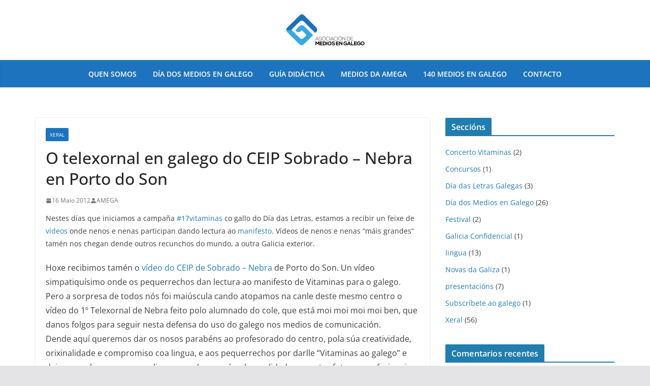

--- FILE ---
content_type: text/html; charset=UTF-8
request_url: https://mediosengalego.gal/o-telexornal-en-galego-do-ceip-sobrado-nebra-en-porto-do-son/
body_size: 10916
content:
		<!doctype html>
		<html lang="gl-ES">
		
<head>

			<meta charset="UTF-8"/>
		<meta name="viewport" content="width=device-width, initial-scale=1">
		<link rel="profile" href="http://gmpg.org/xfn/11"/>
		
	<title>O telexornal en galego do CEIP Sobrado &#8211; Nebra en Porto do Son &#8211; Asociación de Medios en Galego</title>
<meta name='robots' content='max-image-preview:large' />
<link rel="alternate" type="application/rss+xml" title="Asociación de Medios en Galego &raquo; Feed" href="https://mediosengalego.gal/feed/" />
<link rel="alternate" type="application/rss+xml" title="Asociación de Medios en Galego &raquo; Feed de comentarios" href="https://mediosengalego.gal/comments/feed/" />
<link rel="alternate" type="application/rss+xml" title="Asociación de Medios en Galego &raquo; O telexornal en galego do CEIP Sobrado &#8211; Nebra en Porto do Son Feed de comentarios" href="https://mediosengalego.gal/o-telexornal-en-galego-do-ceip-sobrado-nebra-en-porto-do-son/feed/" />
<script type="text/javascript">
/* <![CDATA[ */
window._wpemojiSettings = {"baseUrl":"https:\/\/s.w.org\/images\/core\/emoji\/15.0.3\/72x72\/","ext":".png","svgUrl":"https:\/\/s.w.org\/images\/core\/emoji\/15.0.3\/svg\/","svgExt":".svg","source":{"concatemoji":"https:\/\/mediosengalego.gal\/wp-includes\/js\/wp-emoji-release.min.js?ver=ade3dee6d880715995a2b8a1c1a8bac3"}};
/*! This file is auto-generated */
!function(i,n){var o,s,e;function c(e){try{var t={supportTests:e,timestamp:(new Date).valueOf()};sessionStorage.setItem(o,JSON.stringify(t))}catch(e){}}function p(e,t,n){e.clearRect(0,0,e.canvas.width,e.canvas.height),e.fillText(t,0,0);var t=new Uint32Array(e.getImageData(0,0,e.canvas.width,e.canvas.height).data),r=(e.clearRect(0,0,e.canvas.width,e.canvas.height),e.fillText(n,0,0),new Uint32Array(e.getImageData(0,0,e.canvas.width,e.canvas.height).data));return t.every(function(e,t){return e===r[t]})}function u(e,t,n){switch(t){case"flag":return n(e,"\ud83c\udff3\ufe0f\u200d\u26a7\ufe0f","\ud83c\udff3\ufe0f\u200b\u26a7\ufe0f")?!1:!n(e,"\ud83c\uddfa\ud83c\uddf3","\ud83c\uddfa\u200b\ud83c\uddf3")&&!n(e,"\ud83c\udff4\udb40\udc67\udb40\udc62\udb40\udc65\udb40\udc6e\udb40\udc67\udb40\udc7f","\ud83c\udff4\u200b\udb40\udc67\u200b\udb40\udc62\u200b\udb40\udc65\u200b\udb40\udc6e\u200b\udb40\udc67\u200b\udb40\udc7f");case"emoji":return!n(e,"\ud83d\udc26\u200d\u2b1b","\ud83d\udc26\u200b\u2b1b")}return!1}function f(e,t,n){var r="undefined"!=typeof WorkerGlobalScope&&self instanceof WorkerGlobalScope?new OffscreenCanvas(300,150):i.createElement("canvas"),a=r.getContext("2d",{willReadFrequently:!0}),o=(a.textBaseline="top",a.font="600 32px Arial",{});return e.forEach(function(e){o[e]=t(a,e,n)}),o}function t(e){var t=i.createElement("script");t.src=e,t.defer=!0,i.head.appendChild(t)}"undefined"!=typeof Promise&&(o="wpEmojiSettingsSupports",s=["flag","emoji"],n.supports={everything:!0,everythingExceptFlag:!0},e=new Promise(function(e){i.addEventListener("DOMContentLoaded",e,{once:!0})}),new Promise(function(t){var n=function(){try{var e=JSON.parse(sessionStorage.getItem(o));if("object"==typeof e&&"number"==typeof e.timestamp&&(new Date).valueOf()<e.timestamp+604800&&"object"==typeof e.supportTests)return e.supportTests}catch(e){}return null}();if(!n){if("undefined"!=typeof Worker&&"undefined"!=typeof OffscreenCanvas&&"undefined"!=typeof URL&&URL.createObjectURL&&"undefined"!=typeof Blob)try{var e="postMessage("+f.toString()+"("+[JSON.stringify(s),u.toString(),p.toString()].join(",")+"));",r=new Blob([e],{type:"text/javascript"}),a=new Worker(URL.createObjectURL(r),{name:"wpTestEmojiSupports"});return void(a.onmessage=function(e){c(n=e.data),a.terminate(),t(n)})}catch(e){}c(n=f(s,u,p))}t(n)}).then(function(e){for(var t in e)n.supports[t]=e[t],n.supports.everything=n.supports.everything&&n.supports[t],"flag"!==t&&(n.supports.everythingExceptFlag=n.supports.everythingExceptFlag&&n.supports[t]);n.supports.everythingExceptFlag=n.supports.everythingExceptFlag&&!n.supports.flag,n.DOMReady=!1,n.readyCallback=function(){n.DOMReady=!0}}).then(function(){return e}).then(function(){var e;n.supports.everything||(n.readyCallback(),(e=n.source||{}).concatemoji?t(e.concatemoji):e.wpemoji&&e.twemoji&&(t(e.twemoji),t(e.wpemoji)))}))}((window,document),window._wpemojiSettings);
/* ]]> */
</script>
<style id='wp-emoji-styles-inline-css' type='text/css'>

	img.wp-smiley, img.emoji {
		display: inline !important;
		border: none !important;
		box-shadow: none !important;
		height: 1em !important;
		width: 1em !important;
		margin: 0 0.07em !important;
		vertical-align: -0.1em !important;
		background: none !important;
		padding: 0 !important;
	}
</style>
<link rel='stylesheet' id='wp-block-library-css' href='https://mediosengalego.gal/wp-includes/css/dist/block-library/style.min.css?ver=ade3dee6d880715995a2b8a1c1a8bac3' type='text/css' media='all' />
<style id='wp-block-library-theme-inline-css' type='text/css'>
.wp-block-audio :where(figcaption){color:#555;font-size:13px;text-align:center}.is-dark-theme .wp-block-audio :where(figcaption){color:#ffffffa6}.wp-block-audio{margin:0 0 1em}.wp-block-code{border:1px solid #ccc;border-radius:4px;font-family:Menlo,Consolas,monaco,monospace;padding:.8em 1em}.wp-block-embed :where(figcaption){color:#555;font-size:13px;text-align:center}.is-dark-theme .wp-block-embed :where(figcaption){color:#ffffffa6}.wp-block-embed{margin:0 0 1em}.blocks-gallery-caption{color:#555;font-size:13px;text-align:center}.is-dark-theme .blocks-gallery-caption{color:#ffffffa6}:root :where(.wp-block-image figcaption){color:#555;font-size:13px;text-align:center}.is-dark-theme :root :where(.wp-block-image figcaption){color:#ffffffa6}.wp-block-image{margin:0 0 1em}.wp-block-pullquote{border-bottom:4px solid;border-top:4px solid;color:currentColor;margin-bottom:1.75em}.wp-block-pullquote cite,.wp-block-pullquote footer,.wp-block-pullquote__citation{color:currentColor;font-size:.8125em;font-style:normal;text-transform:uppercase}.wp-block-quote{border-left:.25em solid;margin:0 0 1.75em;padding-left:1em}.wp-block-quote cite,.wp-block-quote footer{color:currentColor;font-size:.8125em;font-style:normal;position:relative}.wp-block-quote.has-text-align-right{border-left:none;border-right:.25em solid;padding-left:0;padding-right:1em}.wp-block-quote.has-text-align-center{border:none;padding-left:0}.wp-block-quote.is-large,.wp-block-quote.is-style-large,.wp-block-quote.is-style-plain{border:none}.wp-block-search .wp-block-search__label{font-weight:700}.wp-block-search__button{border:1px solid #ccc;padding:.375em .625em}:where(.wp-block-group.has-background){padding:1.25em 2.375em}.wp-block-separator.has-css-opacity{opacity:.4}.wp-block-separator{border:none;border-bottom:2px solid;margin-left:auto;margin-right:auto}.wp-block-separator.has-alpha-channel-opacity{opacity:1}.wp-block-separator:not(.is-style-wide):not(.is-style-dots){width:100px}.wp-block-separator.has-background:not(.is-style-dots){border-bottom:none;height:1px}.wp-block-separator.has-background:not(.is-style-wide):not(.is-style-dots){height:2px}.wp-block-table{margin:0 0 1em}.wp-block-table td,.wp-block-table th{word-break:normal}.wp-block-table :where(figcaption){color:#555;font-size:13px;text-align:center}.is-dark-theme .wp-block-table :where(figcaption){color:#ffffffa6}.wp-block-video :where(figcaption){color:#555;font-size:13px;text-align:center}.is-dark-theme .wp-block-video :where(figcaption){color:#ffffffa6}.wp-block-video{margin:0 0 1em}:root :where(.wp-block-template-part.has-background){margin-bottom:0;margin-top:0;padding:1.25em 2.375em}
</style>
<style id='global-styles-inline-css' type='text/css'>
:root{--wp--preset--aspect-ratio--square: 1;--wp--preset--aspect-ratio--4-3: 4/3;--wp--preset--aspect-ratio--3-4: 3/4;--wp--preset--aspect-ratio--3-2: 3/2;--wp--preset--aspect-ratio--2-3: 2/3;--wp--preset--aspect-ratio--16-9: 16/9;--wp--preset--aspect-ratio--9-16: 9/16;--wp--preset--color--black: #000000;--wp--preset--color--cyan-bluish-gray: #abb8c3;--wp--preset--color--white: #ffffff;--wp--preset--color--pale-pink: #f78da7;--wp--preset--color--vivid-red: #cf2e2e;--wp--preset--color--luminous-vivid-orange: #ff6900;--wp--preset--color--luminous-vivid-amber: #fcb900;--wp--preset--color--light-green-cyan: #7bdcb5;--wp--preset--color--vivid-green-cyan: #00d084;--wp--preset--color--pale-cyan-blue: #8ed1fc;--wp--preset--color--vivid-cyan-blue: #0693e3;--wp--preset--color--vivid-purple: #9b51e0;--wp--preset--gradient--vivid-cyan-blue-to-vivid-purple: linear-gradient(135deg,rgba(6,147,227,1) 0%,rgb(155,81,224) 100%);--wp--preset--gradient--light-green-cyan-to-vivid-green-cyan: linear-gradient(135deg,rgb(122,220,180) 0%,rgb(0,208,130) 100%);--wp--preset--gradient--luminous-vivid-amber-to-luminous-vivid-orange: linear-gradient(135deg,rgba(252,185,0,1) 0%,rgba(255,105,0,1) 100%);--wp--preset--gradient--luminous-vivid-orange-to-vivid-red: linear-gradient(135deg,rgba(255,105,0,1) 0%,rgb(207,46,46) 100%);--wp--preset--gradient--very-light-gray-to-cyan-bluish-gray: linear-gradient(135deg,rgb(238,238,238) 0%,rgb(169,184,195) 100%);--wp--preset--gradient--cool-to-warm-spectrum: linear-gradient(135deg,rgb(74,234,220) 0%,rgb(151,120,209) 20%,rgb(207,42,186) 40%,rgb(238,44,130) 60%,rgb(251,105,98) 80%,rgb(254,248,76) 100%);--wp--preset--gradient--blush-light-purple: linear-gradient(135deg,rgb(255,206,236) 0%,rgb(152,150,240) 100%);--wp--preset--gradient--blush-bordeaux: linear-gradient(135deg,rgb(254,205,165) 0%,rgb(254,45,45) 50%,rgb(107,0,62) 100%);--wp--preset--gradient--luminous-dusk: linear-gradient(135deg,rgb(255,203,112) 0%,rgb(199,81,192) 50%,rgb(65,88,208) 100%);--wp--preset--gradient--pale-ocean: linear-gradient(135deg,rgb(255,245,203) 0%,rgb(182,227,212) 50%,rgb(51,167,181) 100%);--wp--preset--gradient--electric-grass: linear-gradient(135deg,rgb(202,248,128) 0%,rgb(113,206,126) 100%);--wp--preset--gradient--midnight: linear-gradient(135deg,rgb(2,3,129) 0%,rgb(40,116,252) 100%);--wp--preset--font-size--small: 13px;--wp--preset--font-size--medium: 20px;--wp--preset--font-size--large: 36px;--wp--preset--font-size--x-large: 42px;--wp--preset--spacing--20: 0.44rem;--wp--preset--spacing--30: 0.67rem;--wp--preset--spacing--40: 1rem;--wp--preset--spacing--50: 1.5rem;--wp--preset--spacing--60: 2.25rem;--wp--preset--spacing--70: 3.38rem;--wp--preset--spacing--80: 5.06rem;--wp--preset--shadow--natural: 6px 6px 9px rgba(0, 0, 0, 0.2);--wp--preset--shadow--deep: 12px 12px 50px rgba(0, 0, 0, 0.4);--wp--preset--shadow--sharp: 6px 6px 0px rgba(0, 0, 0, 0.2);--wp--preset--shadow--outlined: 6px 6px 0px -3px rgba(255, 255, 255, 1), 6px 6px rgba(0, 0, 0, 1);--wp--preset--shadow--crisp: 6px 6px 0px rgba(0, 0, 0, 1);}:where(body) { margin: 0; }.wp-site-blocks > .alignleft { float: left; margin-right: 2em; }.wp-site-blocks > .alignright { float: right; margin-left: 2em; }.wp-site-blocks > .aligncenter { justify-content: center; margin-left: auto; margin-right: auto; }:where(.wp-site-blocks) > * { margin-block-start: 24px; margin-block-end: 0; }:where(.wp-site-blocks) > :first-child { margin-block-start: 0; }:where(.wp-site-blocks) > :last-child { margin-block-end: 0; }:root { --wp--style--block-gap: 24px; }:root :where(.is-layout-flow) > :first-child{margin-block-start: 0;}:root :where(.is-layout-flow) > :last-child{margin-block-end: 0;}:root :where(.is-layout-flow) > *{margin-block-start: 24px;margin-block-end: 0;}:root :where(.is-layout-constrained) > :first-child{margin-block-start: 0;}:root :where(.is-layout-constrained) > :last-child{margin-block-end: 0;}:root :where(.is-layout-constrained) > *{margin-block-start: 24px;margin-block-end: 0;}:root :where(.is-layout-flex){gap: 24px;}:root :where(.is-layout-grid){gap: 24px;}.is-layout-flow > .alignleft{float: left;margin-inline-start: 0;margin-inline-end: 2em;}.is-layout-flow > .alignright{float: right;margin-inline-start: 2em;margin-inline-end: 0;}.is-layout-flow > .aligncenter{margin-left: auto !important;margin-right: auto !important;}.is-layout-constrained > .alignleft{float: left;margin-inline-start: 0;margin-inline-end: 2em;}.is-layout-constrained > .alignright{float: right;margin-inline-start: 2em;margin-inline-end: 0;}.is-layout-constrained > .aligncenter{margin-left: auto !important;margin-right: auto !important;}.is-layout-constrained > :where(:not(.alignleft):not(.alignright):not(.alignfull)){margin-left: auto !important;margin-right: auto !important;}body .is-layout-flex{display: flex;}.is-layout-flex{flex-wrap: wrap;align-items: center;}.is-layout-flex > :is(*, div){margin: 0;}body .is-layout-grid{display: grid;}.is-layout-grid > :is(*, div){margin: 0;}body{padding-top: 0px;padding-right: 0px;padding-bottom: 0px;padding-left: 0px;}a:where(:not(.wp-element-button)){text-decoration: underline;}:root :where(.wp-element-button, .wp-block-button__link){background-color: #32373c;border-width: 0;color: #fff;font-family: inherit;font-size: inherit;line-height: inherit;padding: calc(0.667em + 2px) calc(1.333em + 2px);text-decoration: none;}.has-black-color{color: var(--wp--preset--color--black) !important;}.has-cyan-bluish-gray-color{color: var(--wp--preset--color--cyan-bluish-gray) !important;}.has-white-color{color: var(--wp--preset--color--white) !important;}.has-pale-pink-color{color: var(--wp--preset--color--pale-pink) !important;}.has-vivid-red-color{color: var(--wp--preset--color--vivid-red) !important;}.has-luminous-vivid-orange-color{color: var(--wp--preset--color--luminous-vivid-orange) !important;}.has-luminous-vivid-amber-color{color: var(--wp--preset--color--luminous-vivid-amber) !important;}.has-light-green-cyan-color{color: var(--wp--preset--color--light-green-cyan) !important;}.has-vivid-green-cyan-color{color: var(--wp--preset--color--vivid-green-cyan) !important;}.has-pale-cyan-blue-color{color: var(--wp--preset--color--pale-cyan-blue) !important;}.has-vivid-cyan-blue-color{color: var(--wp--preset--color--vivid-cyan-blue) !important;}.has-vivid-purple-color{color: var(--wp--preset--color--vivid-purple) !important;}.has-black-background-color{background-color: var(--wp--preset--color--black) !important;}.has-cyan-bluish-gray-background-color{background-color: var(--wp--preset--color--cyan-bluish-gray) !important;}.has-white-background-color{background-color: var(--wp--preset--color--white) !important;}.has-pale-pink-background-color{background-color: var(--wp--preset--color--pale-pink) !important;}.has-vivid-red-background-color{background-color: var(--wp--preset--color--vivid-red) !important;}.has-luminous-vivid-orange-background-color{background-color: var(--wp--preset--color--luminous-vivid-orange) !important;}.has-luminous-vivid-amber-background-color{background-color: var(--wp--preset--color--luminous-vivid-amber) !important;}.has-light-green-cyan-background-color{background-color: var(--wp--preset--color--light-green-cyan) !important;}.has-vivid-green-cyan-background-color{background-color: var(--wp--preset--color--vivid-green-cyan) !important;}.has-pale-cyan-blue-background-color{background-color: var(--wp--preset--color--pale-cyan-blue) !important;}.has-vivid-cyan-blue-background-color{background-color: var(--wp--preset--color--vivid-cyan-blue) !important;}.has-vivid-purple-background-color{background-color: var(--wp--preset--color--vivid-purple) !important;}.has-black-border-color{border-color: var(--wp--preset--color--black) !important;}.has-cyan-bluish-gray-border-color{border-color: var(--wp--preset--color--cyan-bluish-gray) !important;}.has-white-border-color{border-color: var(--wp--preset--color--white) !important;}.has-pale-pink-border-color{border-color: var(--wp--preset--color--pale-pink) !important;}.has-vivid-red-border-color{border-color: var(--wp--preset--color--vivid-red) !important;}.has-luminous-vivid-orange-border-color{border-color: var(--wp--preset--color--luminous-vivid-orange) !important;}.has-luminous-vivid-amber-border-color{border-color: var(--wp--preset--color--luminous-vivid-amber) !important;}.has-light-green-cyan-border-color{border-color: var(--wp--preset--color--light-green-cyan) !important;}.has-vivid-green-cyan-border-color{border-color: var(--wp--preset--color--vivid-green-cyan) !important;}.has-pale-cyan-blue-border-color{border-color: var(--wp--preset--color--pale-cyan-blue) !important;}.has-vivid-cyan-blue-border-color{border-color: var(--wp--preset--color--vivid-cyan-blue) !important;}.has-vivid-purple-border-color{border-color: var(--wp--preset--color--vivid-purple) !important;}.has-vivid-cyan-blue-to-vivid-purple-gradient-background{background: var(--wp--preset--gradient--vivid-cyan-blue-to-vivid-purple) !important;}.has-light-green-cyan-to-vivid-green-cyan-gradient-background{background: var(--wp--preset--gradient--light-green-cyan-to-vivid-green-cyan) !important;}.has-luminous-vivid-amber-to-luminous-vivid-orange-gradient-background{background: var(--wp--preset--gradient--luminous-vivid-amber-to-luminous-vivid-orange) !important;}.has-luminous-vivid-orange-to-vivid-red-gradient-background{background: var(--wp--preset--gradient--luminous-vivid-orange-to-vivid-red) !important;}.has-very-light-gray-to-cyan-bluish-gray-gradient-background{background: var(--wp--preset--gradient--very-light-gray-to-cyan-bluish-gray) !important;}.has-cool-to-warm-spectrum-gradient-background{background: var(--wp--preset--gradient--cool-to-warm-spectrum) !important;}.has-blush-light-purple-gradient-background{background: var(--wp--preset--gradient--blush-light-purple) !important;}.has-blush-bordeaux-gradient-background{background: var(--wp--preset--gradient--blush-bordeaux) !important;}.has-luminous-dusk-gradient-background{background: var(--wp--preset--gradient--luminous-dusk) !important;}.has-pale-ocean-gradient-background{background: var(--wp--preset--gradient--pale-ocean) !important;}.has-electric-grass-gradient-background{background: var(--wp--preset--gradient--electric-grass) !important;}.has-midnight-gradient-background{background: var(--wp--preset--gradient--midnight) !important;}.has-small-font-size{font-size: var(--wp--preset--font-size--small) !important;}.has-medium-font-size{font-size: var(--wp--preset--font-size--medium) !important;}.has-large-font-size{font-size: var(--wp--preset--font-size--large) !important;}.has-x-large-font-size{font-size: var(--wp--preset--font-size--x-large) !important;}
:root :where(.wp-block-pullquote){font-size: 1.5em;line-height: 1.6;}
</style>
<link rel='stylesheet' id='dashicons-css' href='https://mediosengalego.gal/wp-includes/css/dashicons.min.css?ver=ade3dee6d880715995a2b8a1c1a8bac3' type='text/css' media='all' />
<link rel='stylesheet' id='everest-forms-general-css' href='https://mediosengalego.gal/wp-content/plugins/everest-forms/assets/css/everest-forms.css?ver=3.4.1' type='text/css' media='all' />
<link rel='stylesheet' id='jquery-intl-tel-input-css' href='https://mediosengalego.gal/wp-content/plugins/everest-forms/assets/css/intlTelInput.css?ver=3.4.1' type='text/css' media='all' />
<link rel='stylesheet' id='colormag_style-css' href='https://mediosengalego.gal/wp-content/themes/colormag/style.css?ver=3.1.11' type='text/css' media='all' />
<style id='colormag_style-inline-css' type='text/css'>
@media screen and (min-width: 992px) {.cm-primary{width:70%;}}.cm-mobile-nav li, #cm-primary-nav, .cm-layout-2 #cm-primary-nav, .cm-header .cm-main-header .cm-primary-nav .cm-row, .cm-home-icon.front_page_on{background-color:#1e73be;}.cm-primary-nav a,
		.cm-primary-nav ul li ul li a,
		.cm-primary-nav ul li.current-menu-item ul li a,
		.cm-primary-nav ul li ul li.current-menu-item a,
		.cm-primary-nav ul li.current_page_ancestor ul li a,
		.cm-primary-nav ul li.current-menu-ancestor ul li a,
		.cm-primary-nav ul li.current_page_item ul li a,
		.cm-primary-nav li.menu-item-has-children>a::after,
		.cm-primary-nav li.page_item_has_children>a::after,
		.cm-layout-2-style-1 .cm-primary-nav a,
		.cm-layout-2-style-1 .cm-primary-nav ul > li > a{color:#ffffff;}.cm-layout-2 .cm-primary-nav .cm-submenu-toggle .cm-icon,
		.cm-primary-nav .cm-submenu-toggle .cm-icon{fill:#ffffff;}.cm-footer-cols{background-color:#1e73be;}.cm-header .cm-menu-toggle svg,
			.cm-header .cm-menu-toggle svg{fill:#fff;}.cm-footer .cm-upper-footer-cols .widget{background-color:#1e73be;}.cm-footer-bar{background-color:#548dbf;}.cm-footer-bar-area .cm-footer-bar__2 a{color:#e5e5e5;}
</style>
<link rel='stylesheet' id='font-awesome-4-css' href='https://mediosengalego.gal/wp-content/themes/colormag/assets/library/font-awesome/css/v4-shims.min.css?ver=4.7.0' type='text/css' media='all' />
<link rel='stylesheet' id='font-awesome-all-css' href='https://mediosengalego.gal/wp-content/themes/colormag/assets/library/font-awesome/css/all.min.css?ver=6.2.4' type='text/css' media='all' />
<link rel='stylesheet' id='font-awesome-solid-css' href='https://mediosengalego.gal/wp-content/themes/colormag/assets/library/font-awesome/css/solid.min.css?ver=6.2.4' type='text/css' media='all' />
<script type="text/javascript" src="https://mediosengalego.gal/wp-includes/js/jquery/jquery.min.js?ver=3.7.1" id="jquery-core-js"></script>
<script type="text/javascript" src="https://mediosengalego.gal/wp-includes/js/jquery/jquery-migrate.min.js?ver=3.4.1" id="jquery-migrate-js"></script>
<!--[if lte IE 8]>
<script type="text/javascript" src="https://mediosengalego.gal/wp-content/themes/colormag/assets/js/html5shiv.min.js?ver=3.1.11" id="html5-js"></script>
<![endif]-->
<link rel="https://api.w.org/" href="https://mediosengalego.gal/wp-json/" /><link rel="alternate" title="JSON" type="application/json" href="https://mediosengalego.gal/wp-json/wp/v2/posts/35" /><link rel="EditURI" type="application/rsd+xml" title="RSD" href="https://mediosengalego.gal/xmlrpc.php?rsd" />

<link rel="canonical" href="https://mediosengalego.gal/o-telexornal-en-galego-do-ceip-sobrado-nebra-en-porto-do-son/" />
<link rel='shortlink' href='https://mediosengalego.gal/?p=35' />
<link rel="alternate" title="oEmbed (JSON)" type="application/json+oembed" href="https://mediosengalego.gal/wp-json/oembed/1.0/embed?url=https%3A%2F%2Fmediosengalego.gal%2Fo-telexornal-en-galego-do-ceip-sobrado-nebra-en-porto-do-son%2F" />
<link rel="alternate" title="oEmbed (XML)" type="text/xml+oembed" href="https://mediosengalego.gal/wp-json/oembed/1.0/embed?url=https%3A%2F%2Fmediosengalego.gal%2Fo-telexornal-en-galego-do-ceip-sobrado-nebra-en-porto-do-son%2F&#038;format=xml" />
<meta name="generator" content="Elementor 3.34.1; features: additional_custom_breakpoints; settings: css_print_method-external, google_font-enabled, font_display-auto">
<style type="text/css">.recentcomments a{display:inline !important;padding:0 !important;margin:0 !important;}</style>			<style>
				.e-con.e-parent:nth-of-type(n+4):not(.e-lazyloaded):not(.e-no-lazyload),
				.e-con.e-parent:nth-of-type(n+4):not(.e-lazyloaded):not(.e-no-lazyload) * {
					background-image: none !important;
				}
				@media screen and (max-height: 1024px) {
					.e-con.e-parent:nth-of-type(n+3):not(.e-lazyloaded):not(.e-no-lazyload),
					.e-con.e-parent:nth-of-type(n+3):not(.e-lazyloaded):not(.e-no-lazyload) * {
						background-image: none !important;
					}
				}
				@media screen and (max-height: 640px) {
					.e-con.e-parent:nth-of-type(n+2):not(.e-lazyloaded):not(.e-no-lazyload),
					.e-con.e-parent:nth-of-type(n+2):not(.e-lazyloaded):not(.e-no-lazyload) * {
						background-image: none !important;
					}
				}
			</style>
			<link rel="icon" href="https://mediosengalego.gal/wp-content/uploads/2020/01/favicon.ico" sizes="32x32" />
<link rel="icon" href="https://mediosengalego.gal/wp-content/uploads/2020/01/favicon.ico" sizes="192x192" />
<link rel="apple-touch-icon" href="https://mediosengalego.gal/wp-content/uploads/2020/01/favicon.ico" />
<meta name="msapplication-TileImage" content="https://mediosengalego.gal/wp-content/uploads/2020/01/favicon.ico" />

</head>

<body class="post-template-default single single-post postid-35 single-format-standard wp-custom-logo wp-embed-responsive everest-forms-no-js cm-header-layout-2 adv-style-1  wide elementor-default elementor-kit-341">




		<div id="page" class="hfeed site">
				<a class="skip-link screen-reader-text" href="#main">Saltar ao contido</a>
		

			<header id="cm-masthead" class="cm-header cm-layout-2 cm-layout-2-style-1">
		
		
				<div class="cm-main-header">
		
		
	<div id="cm-header-1" class="cm-header-1">
		<div class="cm-container">
			<div class="cm-row">

				<div class="cm-header-col-1">
										<div id="cm-site-branding" class="cm-site-branding">
		<a href="https://mediosengalego.gal/" class="custom-logo-link" rel="home"><img width="350" height="140" src="https://mediosengalego.gal/wp-content/uploads/2020/01/logo_horizontal.png" class="custom-logo" alt="Asociación de Medios en Galego" decoding="async" srcset="https://mediosengalego.gal/wp-content/uploads/2020/01/logo_horizontal.png 1x,https://mediosengalego.gal/wp-content/uploads/2020/01/logo_horizontal.png 2x" sizes="(max-width: 350px) 100vw, 350px" /></a>					</div><!-- #cm-site-branding -->
	
				</div><!-- .cm-header-col-1 -->

				<div class="cm-header-col-2">
								</div><!-- .cm-header-col-2 -->

		</div>
	</div>
</div>
		
<div id="cm-header-2" class="cm-header-2">
	<nav id="cm-primary-nav" class="cm-primary-nav">
		<div class="cm-container">
			<div class="cm-row">
				
							
					<p class="cm-menu-toggle" aria-expanded="false">
						<svg class="cm-icon cm-icon--bars" xmlns="http://www.w3.org/2000/svg" viewBox="0 0 24 24"><path d="M21 19H3a1 1 0 0 1 0-2h18a1 1 0 0 1 0 2Zm0-6H3a1 1 0 0 1 0-2h18a1 1 0 0 1 0 2Zm0-6H3a1 1 0 0 1 0-2h18a1 1 0 0 1 0 2Z"></path></svg>						<svg class="cm-icon cm-icon--x-mark" xmlns="http://www.w3.org/2000/svg" viewBox="0 0 24 24"><path d="m13.4 12 8.3-8.3c.4-.4.4-1 0-1.4s-1-.4-1.4 0L12 10.6 3.7 2.3c-.4-.4-1-.4-1.4 0s-.4 1 0 1.4l8.3 8.3-8.3 8.3c-.4.4-.4 1 0 1.4.2.2.4.3.7.3s.5-.1.7-.3l8.3-8.3 8.3 8.3c.2.2.5.3.7.3s.5-.1.7-.3c.4-.4.4-1 0-1.4L13.4 12z"></path></svg>					</p>
					<div class="cm-menu-primary-container"><ul id="menu-menu-1" class="menu"><li id="menu-item-106" class="menu-item menu-item-type-post_type menu-item-object-page menu-item-106"><a href="https://mediosengalego.gal/quen-somos/">Quen somos</a></li>
<li id="menu-item-188" class="menu-item menu-item-type-post_type menu-item-object-page menu-item-188"><a href="https://mediosengalego.gal/dia-dos-medios-en-galego/">Día dos Medios en Galego</a></li>
<li id="menu-item-737" class="menu-item menu-item-type-post_type menu-item-object-page menu-item-737"><a href="https://mediosengalego.gal/guiadidactica/">Guía Didáctica</a></li>
<li id="menu-item-181" class="menu-item menu-item-type-post_type menu-item-object-page menu-item-181"><a href="https://mediosengalego.gal/medios-en-galego/">Medios da AMEGA</a></li>
<li id="menu-item-185" class="menu-item menu-item-type-post_type menu-item-object-page menu-item-185"><a href="https://mediosengalego.gal/100-medios-en-galego/">140 Medios en galego</a></li>
<li id="menu-item-143" class="menu-item menu-item-type-post_type menu-item-object-page menu-item-143"><a href="https://mediosengalego.gal/contacto/">Contacto</a></li>
</ul></div>
			</div>
		</div>
	</nav>
</div>
			
				</div> <!-- /.cm-main-header -->
		
				</header><!-- #cm-masthead -->
		
		

	<div id="cm-content" class="cm-content">
		
		<div class="cm-container">
		
<div class="cm-row">
	
	<div id="cm-primary" class="cm-primary">
		<div class="cm-posts clearfix">

			
<article sdfdfds id="post-35" class="post-35 post type-post status-publish format-standard hentry category-xeral">
	
	
	<div class="cm-post-content">
		<div class="cm-entry-header-meta"><div class="cm-post-categories"><a href="https://mediosengalego.gal/category/xeral/" style="background:#1e73be" rel="category tag">Xeral</a></div></div>	<header class="cm-entry-header">
				<h1 class="cm-entry-title">
			O telexornal en galego do CEIP Sobrado &#8211; Nebra en Porto do Son		</h1>
			</header>
<div class="cm-below-entry-meta "><span class="cm-post-date"><a href="https://mediosengalego.gal/o-telexornal-en-galego-do-ceip-sobrado-nebra-en-porto-do-son/" title="00:43" rel="bookmark"><svg class="cm-icon cm-icon--calendar-fill" xmlns="http://www.w3.org/2000/svg" viewBox="0 0 24 24"><path d="M21.1 6.6v1.6c0 .6-.4 1-1 1H3.9c-.6 0-1-.4-1-1V6.6c0-1.5 1.3-2.8 2.8-2.8h1.7V3c0-.6.4-1 1-1s1 .4 1 1v.8h5.2V3c0-.6.4-1 1-1s1 .4 1 1v.8h1.7c1.5 0 2.8 1.3 2.8 2.8zm-1 4.6H3.9c-.6 0-1 .4-1 1v7c0 1.5 1.3 2.8 2.8 2.8h12.6c1.5 0 2.8-1.3 2.8-2.8v-7c0-.6-.4-1-1-1z"></path></svg> <time class="entry-date published updated" datetime="2012-05-16T00:43:00+02:00">16 Maio 2012</time></a></span>
		<span class="cm-author cm-vcard">
			<svg class="cm-icon cm-icon--user" xmlns="http://www.w3.org/2000/svg" viewBox="0 0 24 24"><path d="M7 7c0-2.8 2.2-5 5-5s5 2.2 5 5-2.2 5-5 5-5-2.2-5-5zm9 7H8c-2.8 0-5 2.2-5 5v2c0 .6.4 1 1 1h16c.6 0 1-.4 1-1v-2c0-2.8-2.2-5-5-5z"></path></svg>			<a class="url fn n"
			href="https://mediosengalego.gal/author/vitaminasgalego/"
			title="AMEGA"
			>
				AMEGA			</a>
		</span>

		</div>
<div class="cm-entry-summary">
	<p>Nestes días que iniciamos a campaña <a href="http://vitaminasparaogalego.blogspot.com.es/p/17vitaminas.html" target="_blank" rel="noopener noreferrer">#17vitaminas</a> co gallo do Día das Letras, estamos a recibir un feixe de <a href="http://www.youtube.com/user/vitaminasparaogalego/videos" target="_blank" rel="noopener noreferrer">vídeos</a> onde nenos e nenas participan dando lectura ao<a href="http://vitaminasparaogalego.blogspot.com.es/p/manifesto.html" target="_blank" rel="noopener noreferrer"> manifesto</a>. Vídeos de nenos e nenas &#8220;máis grandes&#8221; tamén nos chegan dende outros recunchos do mundo, a outra Galicia exterior.</p>
<div></div>
<div>Hoxe recibimos tamén o <a href="http://www.youtube.com/watch?v=MGKPd5Wp3Vs" target="_blank" rel="noopener noreferrer">vídeo do CEIP de Sobrado &#8211; Nebra</a>&nbsp;de Porto do Son. Un vídeo simpatiquísimo onde os pequerrechos dan lectura ao manifesto de Vitaminas para o galego. Pero a sorpresa de todos nós foi maiúscula cando atopamos na canle deste mesmo centro o vídeo do 1º Telexornal de Nebra feito polo alumnado do cole, que está moi moi moi moi ben, que danos folgos para seguir nesta defensa do uso do galego nos medios de comunicación.</div>
<div></div>
<div>Dende aquí queremos dar os nosos parabéns ao profesorado do centro, pola súa creatividade, orixinalidade e compromiso coa lingua, e aos pequerrechos por darlle &#8220;Vitaminas ao galego&#8221; e deixarnos claro que o xornalismo en galego será unha realidade con estes futuros profesionais.</div>
<div></div>
<div>Aquí vos deixamos o vídeo para que se espalle pola rede. </p>
</div>
<div>
<div style="text-align: center;"><iframe allowfullscreen="" frameborder="0" height="344" src="http://www.youtube.com/embed/1caysEIHC68?fs=1" width="459"></iframe></p>
<div style="text-align: left;"></div>
<div style="text-align: left;">Se queres participar na campaña de #17Vitaminas para o galego, colle o nosos manifesto e graba o teu vídeo . Mándanos un correo a manifesto@vitaminasparaogalego.gl co vídeo ou coa ligazón a onde o teñas subido (Youtube, Vimeo, ..)</div>
<div style="text-align: left;"></div>
</div>
</div>
<div></div>
</div>
	
	</div>

	
	</article>
		</div><!-- .cm-posts -->
		
		<ul class="default-wp-page">
			<li class="previous"><a href="https://mediosengalego.gal/moitos-videos-coas-vitaminas-para-o-galego/" rel="prev"><span class="meta-nav"><svg class="cm-icon cm-icon--arrow-left-long" xmlns="http://www.w3.org/2000/svg" viewBox="0 0 24 24"><path d="M2 12.38a1 1 0 0 1 0-.76.91.91 0 0 1 .22-.33L6.52 7a1 1 0 0 1 1.42 0 1 1 0 0 1 0 1.41L5.36 11H21a1 1 0 0 1 0 2H5.36l2.58 2.58a1 1 0 0 1 0 1.41 1 1 0 0 1-.71.3 1 1 0 0 1-.71-.3l-4.28-4.28a.91.91 0 0 1-.24-.33Z"></path></svg></span> Moitos videos coas Vitaminas para o galego</a></li>
			<li class="next"><a href="https://mediosengalego.gal/17vitaminas-para-o-galego/" rel="next">#17vitaminas para o galego <span class="meta-nav"><svg class="cm-icon cm-icon--arrow-right-long" xmlns="http://www.w3.org/2000/svg" viewBox="0 0 24 24"><path d="M21.92 12.38a1 1 0 0 0 0-.76 1 1 0 0 0-.21-.33L17.42 7A1 1 0 0 0 16 8.42L18.59 11H2.94a1 1 0 1 0 0 2h15.65L16 15.58A1 1 0 0 0 16 17a1 1 0 0 0 1.41 0l4.29-4.28a1 1 0 0 0 .22-.34Z"></path></svg></span></a></li>
		</ul>

	
<div id="comments" class="comments-area">

	
		<div id="respond" class="comment-respond">
		<h3 id="reply-title" class="comment-reply-title">Deixa unha resposta <small><a rel="nofollow" id="cancel-comment-reply-link" href="/o-telexornal-en-galego-do-ceip-sobrado-nebra-en-porto-do-son/#respond" style="display:none;">Cancelar a resposta</a></small></h3><form action="https://mediosengalego.gal/wp-comments-post.php" method="post" id="commentform" class="comment-form" novalidate><p class="comment-notes"><span id="email-notes">O teu enderezo electrónico non se publicará</span> <span class="required-field-message">Os campos obrigatorios están marcados con <span class="required">*</span></span></p><p class="comment-form-comment"><label for="comment">Comentario <span class="required">*</span></label> <textarea id="comment" name="comment" cols="45" rows="8" maxlength="65525" required></textarea></p><p class="comment-form-author"><label for="author">Nome <span class="required">*</span></label> <input id="author" name="author" type="text" value="" size="30" maxlength="245" autocomplete="name" required /></p>
<p class="comment-form-email"><label for="email">Enderezo electrónico <span class="required">*</span></label> <input id="email" name="email" type="email" value="" size="30" maxlength="100" aria-describedby="email-notes" autocomplete="email" required /></p>
<p class="comment-form-url"><label for="url">Web</label> <input id="url" name="url" type="url" value="" size="30" maxlength="200" autocomplete="url" /></p>
<p class="comment-form-cookies-consent"><input id="wp-comment-cookies-consent" name="wp-comment-cookies-consent" type="checkbox" value="yes" /> <label for="wp-comment-cookies-consent">Gardar o meu nome, correo electrónico e web neste navegador para a próxima vez que faga un comentario.</label></p>
<p class="form-submit"><input name="submit" type="submit" id="submit" class="submit" value="Publicar o comentario" /> <input type='hidden' name='comment_post_ID' value='35' id='comment_post_ID' />
<input type='hidden' name='comment_parent' id='comment_parent' value='0' />
</p><p style="display: none;"><input type="hidden" id="akismet_comment_nonce" name="akismet_comment_nonce" value="b68ce25bea" /></p><p style="display: none !important;" class="akismet-fields-container" data-prefix="ak_"><label>&#916;<textarea name="ak_hp_textarea" cols="45" rows="8" maxlength="100"></textarea></label><input type="hidden" id="ak_js_1" name="ak_js" value="184"/><script>document.getElementById( "ak_js_1" ).setAttribute( "value", ( new Date() ).getTime() );</script></p></form>	</div><!-- #respond -->
	
</div><!-- #comments -->
	</div><!-- #cm-primary -->

	
<div id="cm-secondary" class="cm-secondary">
	
	<aside id="categories-2" class="widget widget_categories"><h3 class="cm-widget-title"><span>Seccións</span></h3>
			<ul>
					<li class="cat-item cat-item-2"><a href="https://mediosengalego.gal/category/concerto-vitaminas/">Concerto Vitaminas</a> (2)
</li>
	<li class="cat-item cat-item-13"><a href="https://mediosengalego.gal/category/concursos/">Concursos</a> (1)
</li>
	<li class="cat-item cat-item-26"><a href="https://mediosengalego.gal/category/dia-das-letras-galegas/">Día das Letras Galegas</a> (3)
</li>
	<li class="cat-item cat-item-20"><a href="https://mediosengalego.gal/category/dia-dos-medios-en-galego/">Día dos Medios en Galego</a> (26)
</li>
	<li class="cat-item cat-item-34"><a href="https://mediosengalego.gal/category/festival/">Festival</a> (2)
</li>
	<li class="cat-item cat-item-5"><a href="https://mediosengalego.gal/category/galicia-confidencial/">Galicia Confidencial</a> (1)
</li>
	<li class="cat-item cat-item-23"><a href="https://mediosengalego.gal/category/lingua/">lingua</a> (13)
</li>
	<li class="cat-item cat-item-6"><a href="https://mediosengalego.gal/category/novas-da-galiza/">Novas da Galiza</a> (1)
</li>
	<li class="cat-item cat-item-3"><a href="https://mediosengalego.gal/category/presentacions/">presentacións</a> (7)
</li>
	<li class="cat-item cat-item-51"><a href="https://mediosengalego.gal/category/subscribete-ao-galego/">Subscríbete ao galego</a> (1)
</li>
	<li class="cat-item cat-item-1"><a href="https://mediosengalego.gal/category/xeral/">Xeral</a> (56)
</li>
			</ul>

			</aside><aside id="recent-comments-2" class="widget widget_recent_comments"><h3 class="cm-widget-title"><span>Comentarios recentes</span></h3><ul id="recentcomments"><li class="recentcomments"><span class="comment-author-link">Begoña Campaña Potel</span> en <a href="https://mediosengalego.gal/musica-roteiros-xornalisticos-e-unha-guia-didactica-para-celebrar-o-dia-dos-medios-en-galego-2024/#comment-13593">Música, roteiros xornalísticos e unha guía didáctica para celebrar o Día dos Medios en Galego 2024</a></li><li class="recentcomments"><span class="comment-author-link"><a href="http://semprengalicia.blogspot.com/" class="url" rel="ugc external nofollow">Julio Cougil Vázquez</a></span> en <a href="https://mediosengalego.gal/o-dia-dos-medios-en-galego-para-eles/#comment-5257">O Día dos Medios en Galego: Para eles</a></li><li class="recentcomments"><span class="comment-author-link"><a href="https://mediosengalego.gal/por-que-comunicamos-engalego/" class="url" rel="ugc">Por que comunicamos #engalego? &#8211; Asociación de Medios en Galego</a></span> en <a href="https://mediosengalego.gal/por-que-comunicamos-en-galego-nos-nosos-medios/#comment-4753">Por que comunicamos en galego nos nosos medios?</a></li><li class="recentcomments"><span class="comment-author-link"><a href="https://www.blogger.com/profile/10680897010670559504" class="url" rel="ugc external nofollow">Ciudadano P</a></span> en <a href="https://mediosengalego.gal/a-amega-en-contra-da-devastacion-dos-nosos-montes/#comment-2">A AMEGA, en contra da devastación dos nosos montes</a></li><li class="recentcomments"><span class="comment-author-link"><a href="https://www.blogger.com/profile/06518715163849083926" class="url" rel="ugc external nofollow">Xabier Lago Mestre</a></span> en <a href="https://mediosengalego.gal/nace-a-asociacion-de-medios-en-galego-para-defender-a-presenza-do-idioma-nos-medios/#comment-3">Nace a Asociación de Medios en Galego para defender a presenza do idioma nos medios</a></li></ul></aside><aside id="archives-2" class="widget widget_archive"><h3 class="cm-widget-title"><span>Hemeroteca</span></h3>		<label class="screen-reader-text" for="archives-dropdown-2">Hemeroteca</label>
		<select id="archives-dropdown-2" name="archive-dropdown">
			
			<option value="">Seleccionar mes</option>
				<option value='https://mediosengalego.gal/2025/11/'> Novembro 2025 &nbsp;(1)</option>
	<option value='https://mediosengalego.gal/2025/05/'> Maio 2025 &nbsp;(1)</option>
	<option value='https://mediosengalego.gal/2025/02/'> Febreiro 2025 &nbsp;(5)</option>
	<option value='https://mediosengalego.gal/2025/01/'> Xaneiro 2025 &nbsp;(1)</option>
	<option value='https://mediosengalego.gal/2024/06/'> Xuño 2024 &nbsp;(1)</option>
	<option value='https://mediosengalego.gal/2024/04/'> Abril 2024 &nbsp;(1)</option>
	<option value='https://mediosengalego.gal/2024/03/'> Marzo 2024 &nbsp;(1)</option>
	<option value='https://mediosengalego.gal/2024/02/'> Febreiro 2024 &nbsp;(5)</option>
	<option value='https://mediosengalego.gal/2024/01/'> Xaneiro 2024 &nbsp;(1)</option>
	<option value='https://mediosengalego.gal/2023/12/'> Decembro 2023 &nbsp;(2)</option>
	<option value='https://mediosengalego.gal/2023/05/'> Maio 2023 &nbsp;(1)</option>
	<option value='https://mediosengalego.gal/2023/02/'> Febreiro 2023 &nbsp;(4)</option>
	<option value='https://mediosengalego.gal/2023/01/'> Xaneiro 2023 &nbsp;(1)</option>
	<option value='https://mediosengalego.gal/2022/05/'> Maio 2022 &nbsp;(1)</option>
	<option value='https://mediosengalego.gal/2022/02/'> Febreiro 2022 &nbsp;(6)</option>
	<option value='https://mediosengalego.gal/2022/01/'> Xaneiro 2022 &nbsp;(1)</option>
	<option value='https://mediosengalego.gal/2021/03/'> Marzo 2021 &nbsp;(3)</option>
	<option value='https://mediosengalego.gal/2021/02/'> Febreiro 2021 &nbsp;(2)</option>
	<option value='https://mediosengalego.gal/2021/01/'> Xaneiro 2021 &nbsp;(2)</option>
	<option value='https://mediosengalego.gal/2020/03/'> Marzo 2020 &nbsp;(2)</option>
	<option value='https://mediosengalego.gal/2020/02/'> Febreiro 2020 &nbsp;(4)</option>
	<option value='https://mediosengalego.gal/2020/01/'> Xaneiro 2020 &nbsp;(2)</option>
	<option value='https://mediosengalego.gal/2019/02/'> Febreiro 2019 &nbsp;(2)</option>
	<option value='https://mediosengalego.gal/2018/12/'> Decembro 2018 &nbsp;(1)</option>
	<option value='https://mediosengalego.gal/2018/02/'> Febreiro 2018 &nbsp;(1)</option>
	<option value='https://mediosengalego.gal/2017/05/'> Maio 2017 &nbsp;(1)</option>
	<option value='https://mediosengalego.gal/2017/04/'> Abril 2017 &nbsp;(1)</option>
	<option value='https://mediosengalego.gal/2015/12/'> Decembro 2015 &nbsp;(1)</option>
	<option value='https://mediosengalego.gal/2015/02/'> Febreiro 2015 &nbsp;(3)</option>
	<option value='https://mediosengalego.gal/2014/10/'> Outubro 2014 &nbsp;(2)</option>
	<option value='https://mediosengalego.gal/2014/09/'> Setembro 2014 &nbsp;(3)</option>
	<option value='https://mediosengalego.gal/2014/06/'> Xuño 2014 &nbsp;(1)</option>
	<option value='https://mediosengalego.gal/2014/03/'> Marzo 2014 &nbsp;(2)</option>
	<option value='https://mediosengalego.gal/2013/12/'> Decembro 2013 &nbsp;(2)</option>
	<option value='https://mediosengalego.gal/2013/10/'> Outubro 2013 &nbsp;(1)</option>
	<option value='https://mediosengalego.gal/2013/09/'> Setembro 2013 &nbsp;(1)</option>
	<option value='https://mediosengalego.gal/2013/08/'> Agosto 2013 &nbsp;(1)</option>
	<option value='https://mediosengalego.gal/2013/07/'> Xullo 2013 &nbsp;(1)</option>
	<option value='https://mediosengalego.gal/2013/05/'> Maio 2013 &nbsp;(3)</option>
	<option value='https://mediosengalego.gal/2013/02/'> Febreiro 2013 &nbsp;(1)</option>
	<option value='https://mediosengalego.gal/2012/10/'> Outubro 2012 &nbsp;(1)</option>
	<option value='https://mediosengalego.gal/2012/09/'> Setembro 2012 &nbsp;(4)</option>
	<option value='https://mediosengalego.gal/2012/05/'> Maio 2012 &nbsp;(7)</option>
	<option value='https://mediosengalego.gal/2012/04/'> Abril 2012 &nbsp;(2)</option>
	<option value='https://mediosengalego.gal/2012/03/'> Marzo 2012 &nbsp;(3)</option>
	<option value='https://mediosengalego.gal/2012/01/'> Xaneiro 2012 &nbsp;(1)</option>
	<option value='https://mediosengalego.gal/2011/12/'> Decembro 2011 &nbsp;(2)</option>

		</select>

			<script type="text/javascript">
/* <![CDATA[ */

(function() {
	var dropdown = document.getElementById( "archives-dropdown-2" );
	function onSelectChange() {
		if ( dropdown.options[ dropdown.selectedIndex ].value !== '' ) {
			document.location.href = this.options[ this.selectedIndex ].value;
		}
	}
	dropdown.onchange = onSelectChange;
})();

/* ]]> */
</script>
</aside>
	</div>
</div>

		</div><!-- .cm-container -->
				</div><!-- #main -->
				<footer id="cm-footer" class="cm-footer ">
				<div class="cm-footer-bar cm-footer-bar-style-1">
			<div class="cm-container">
				<div class="cm-row">
				<div class="cm-footer-bar-area">
		
		<div class="cm-footer-bar__1">
			
		<div class="social-links">
			<ul>
				<li><a href="https://www.facebook.com/mediosengalego/" target="_blank"><i class="fa fa-facebook"></i></a></li><li><a href="https://www.twitter.com/mediosengalego/" target="_blank"><i class="fa-brands fa-x-twitter"></i></a></li><li><a href="https://www.youtube.com/@asociaciondemediosengalego725" target="_blank"><i class="fa fa-youtube"></i></a></li>			</ul>
		</div><!-- .social-links -->
		
			<nav class="cm-footer-menu">
							</nav>
		</div> <!-- /.cm-footer-bar__1 -->

				<div class="cm-footer-bar__2">
			<div class="copyright">Copyright &copy; 2026 <a href="https://mediosengalego.gal/" title="Asociación de Medios en Galego"><span>Asociación de Medios en Galego</span></a>. Todos os dereitos reservados.<br>Tema: <a href="https://themegrill.com/themes/colormag" target="_blank" title="ColorMag" rel="nofollow"><span>ColorMag</span></a> por ThemeGrill. Funciona con <a href="https://wordpress.org" target="_blank" title="WordPress" rel="nofollow"><span>WordPress</span></a>.</div>		</div> <!-- /.cm-footer-bar__2 -->
				</div><!-- .cm-footer-bar-area -->
						</div><!-- .cm-container -->
			</div><!-- .cm-row -->
		</div><!-- .cm-footer-bar -->
				</footer><!-- #cm-footer -->
					<a href="#cm-masthead" id="scroll-up"><i class="fa fa-chevron-up"></i></a>
				</div><!-- #page -->
					<script>
				const lazyloadRunObserver = () => {
					const lazyloadBackgrounds = document.querySelectorAll( `.e-con.e-parent:not(.e-lazyloaded)` );
					const lazyloadBackgroundObserver = new IntersectionObserver( ( entries ) => {
						entries.forEach( ( entry ) => {
							if ( entry.isIntersecting ) {
								let lazyloadBackground = entry.target;
								if( lazyloadBackground ) {
									lazyloadBackground.classList.add( 'e-lazyloaded' );
								}
								lazyloadBackgroundObserver.unobserve( entry.target );
							}
						});
					}, { rootMargin: '200px 0px 200px 0px' } );
					lazyloadBackgrounds.forEach( ( lazyloadBackground ) => {
						lazyloadBackgroundObserver.observe( lazyloadBackground );
					} );
				};
				const events = [
					'DOMContentLoaded',
					'elementor/lazyload/observe',
				];
				events.forEach( ( event ) => {
					document.addEventListener( event, lazyloadRunObserver );
				} );
			</script>
				<script type="text/javascript">
		var c = document.body.className;
		c = c.replace( /everest-forms-no-js/, 'everest-forms-js' );
		document.body.className = c;
	</script>
	<script type="text/javascript" src="https://mediosengalego.gal/wp-includes/js/comment-reply.min.js?ver=ade3dee6d880715995a2b8a1c1a8bac3" id="comment-reply-js" async="async" data-wp-strategy="async"></script>
<script type="text/javascript" src="https://mediosengalego.gal/wp-content/themes/colormag/assets/js/jquery.bxslider.min.js?ver=3.1.11" id="colormag-bxslider-js"></script>
<script type="text/javascript" src="https://mediosengalego.gal/wp-content/themes/colormag/assets/js/news-ticker/jquery.newsTicker.min.js?ver=3.1.11" id="colormag-news-ticker-js"></script>
<script type="text/javascript" src="https://mediosengalego.gal/wp-content/themes/colormag/assets/js/navigation.min.js?ver=3.1.11" id="colormag-navigation-js"></script>
<script type="text/javascript" src="https://mediosengalego.gal/wp-content/themes/colormag/assets/js/fitvids/jquery.fitvids.min.js?ver=3.1.11" id="colormag-fitvids-js"></script>
<script type="text/javascript" src="https://mediosengalego.gal/wp-content/themes/colormag/assets/js/skip-link-focus-fix.min.js?ver=3.1.11" id="colormag-skip-link-focus-fix-js"></script>
<script type="text/javascript" src="https://mediosengalego.gal/wp-content/themes/colormag/assets/js/colormag-custom.min.js?ver=3.1.11" id="colormag-custom-js"></script>
<script defer type="text/javascript" src="https://mediosengalego.gal/wp-content/plugins/akismet/_inc/akismet-frontend.js?ver=1763005014" id="akismet-frontend-js"></script>

</body>
</html>
